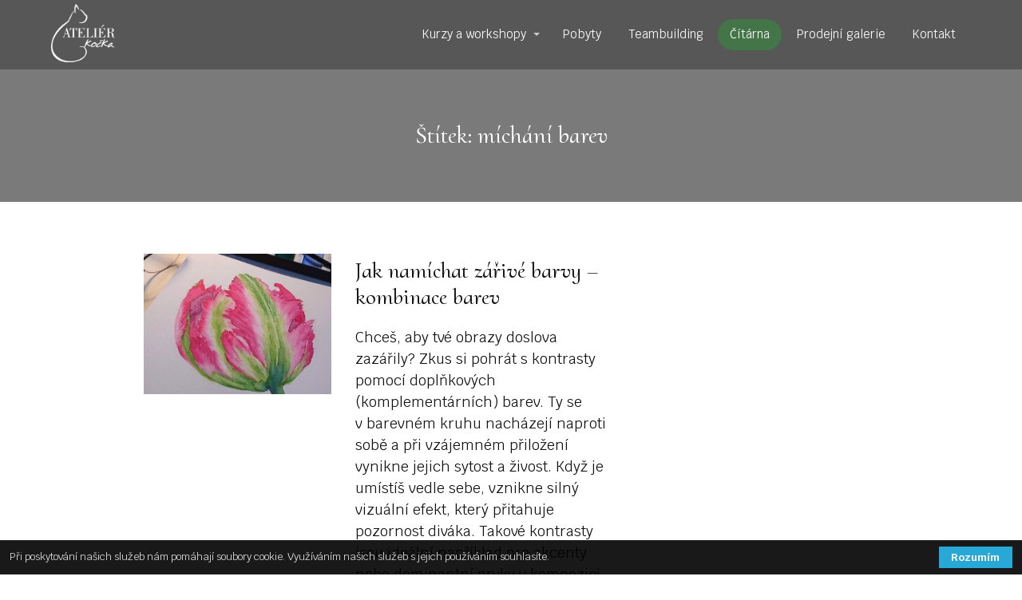

--- FILE ---
content_type: text/html; charset=UTF-8
request_url: https://umelecke-kurzy.cz/tag/michani-barev/
body_size: 8298
content:
<!DOCTYPE html>
<html lang="cs">
	<head>
		<meta charset="UTF-8"/>
		<meta http-equiv="X-UA-Compatible" content="IE=edge"/>
		<meta name="viewport" content="width=device-width, initial-scale=1">
		<title>míchání barev | Umělecké kurzy pro veřejnost v Kutné Hoře</title>

		<link rel='dns-prefetch' href='//s.w.org' />
<link rel="alternate" type="application/rss+xml" title="Umělecké kurzy pro veřejnost v Kutné Hoře &raquo; RSS pro štítek míchání barev" href="https://umelecke-kurzy.cz/tag/michani-barev/feed/" />
		<script type="text/javascript">
			window._wpemojiSettings = {"baseUrl":"https:\/\/s.w.org\/images\/core\/emoji\/13.0.0\/72x72\/","ext":".png","svgUrl":"https:\/\/s.w.org\/images\/core\/emoji\/13.0.0\/svg\/","svgExt":".svg","source":{"concatemoji":"https:\/\/umelecke-kurzy.cz\/wp-includes\/js\/wp-emoji-release.min.js?ver=5.5.17"}};
			!function(e,a,t){var n,r,o,i=a.createElement("canvas"),p=i.getContext&&i.getContext("2d");function s(e,t){var a=String.fromCharCode;p.clearRect(0,0,i.width,i.height),p.fillText(a.apply(this,e),0,0);e=i.toDataURL();return p.clearRect(0,0,i.width,i.height),p.fillText(a.apply(this,t),0,0),e===i.toDataURL()}function c(e){var t=a.createElement("script");t.src=e,t.defer=t.type="text/javascript",a.getElementsByTagName("head")[0].appendChild(t)}for(o=Array("flag","emoji"),t.supports={everything:!0,everythingExceptFlag:!0},r=0;r<o.length;r++)t.supports[o[r]]=function(e){if(!p||!p.fillText)return!1;switch(p.textBaseline="top",p.font="600 32px Arial",e){case"flag":return s([127987,65039,8205,9895,65039],[127987,65039,8203,9895,65039])?!1:!s([55356,56826,55356,56819],[55356,56826,8203,55356,56819])&&!s([55356,57332,56128,56423,56128,56418,56128,56421,56128,56430,56128,56423,56128,56447],[55356,57332,8203,56128,56423,8203,56128,56418,8203,56128,56421,8203,56128,56430,8203,56128,56423,8203,56128,56447]);case"emoji":return!s([55357,56424,8205,55356,57212],[55357,56424,8203,55356,57212])}return!1}(o[r]),t.supports.everything=t.supports.everything&&t.supports[o[r]],"flag"!==o[r]&&(t.supports.everythingExceptFlag=t.supports.everythingExceptFlag&&t.supports[o[r]]);t.supports.everythingExceptFlag=t.supports.everythingExceptFlag&&!t.supports.flag,t.DOMReady=!1,t.readyCallback=function(){t.DOMReady=!0},t.supports.everything||(n=function(){t.readyCallback()},a.addEventListener?(a.addEventListener("DOMContentLoaded",n,!1),e.addEventListener("load",n,!1)):(e.attachEvent("onload",n),a.attachEvent("onreadystatechange",function(){"complete"===a.readyState&&t.readyCallback()})),(n=t.source||{}).concatemoji?c(n.concatemoji):n.wpemoji&&n.twemoji&&(c(n.twemoji),c(n.wpemoji)))}(window,document,window._wpemojiSettings);
		</script>
		<style type="text/css">
img.wp-smiley,
img.emoji {
	display: inline !important;
	border: none !important;
	box-shadow: none !important;
	height: 1em !important;
	width: 1em !important;
	margin: 0 .07em !important;
	vertical-align: -0.1em !important;
	background: none !important;
	padding: 0 !important;
}
</style>
	<link rel='stylesheet' id='wp-block-library-css'  href='https://umelecke-kurzy.cz/wp-includes/css/dist/block-library/style.min.css?ver=5.5.17' type='text/css' media='all' />
<link rel='stylesheet' id='blog_content_css-css'  href='https://umelecke-kurzy.cz/wp-content/themes/mioweb3/modules/blog/templates/blog1/style1.css?ver=1607334982' type='text/css' media='all' />
<link rel='stylesheet' id='ve_lightbox_style-css'  href='https://umelecke-kurzy.cz/wp-content/themes/mioweb3/modules/visualeditor/includes/lightbox/lightbox.css?ver=1607334982' type='text/css' media='all' />
<link rel='stylesheet' id='mioweb_content_css-css'  href='https://umelecke-kurzy.cz/wp-content/themes/mioweb3/modules/mioweb/css/content.css?ver=1607334982' type='text/css' media='all' />
<link rel='stylesheet' id='member_content_css-css'  href='https://umelecke-kurzy.cz/wp-content/themes/mioweb3/modules/member/css/content.css?ver=1607334982' type='text/css' media='all' />
<link rel='stylesheet' id='ve-content-style-css'  href='https://umelecke-kurzy.cz/wp-content/themes/mioweb3/style.css?ver=1607334982' type='text/css' media='all' />
<script type='text/javascript' src='https://umelecke-kurzy.cz/wp-includes/js/jquery/jquery.js?ver=1.12.4-wp' id='jquery-core-js'></script>
<script type='text/javascript' src='https://umelecke-kurzy.cz/wp-includes/js/jquery/jquery-migrate.min.js?ver=1.4.1' id='jquery-migrate-js'></script>
<script type='text/javascript' id='ve-front-script-js-extra'>
/* <![CDATA[ */
var front_texts = {"required":"Mus\u00edte vyplnit v\u0161echny povinn\u00e9 \u00fadaje.","wrongemail":"Emailov\u00e1 adresa nen\u00ed platn\u00e1. Zkontrolujte pros\u00edm zda je vypln\u011bna spr\u00e1vn\u011b.","wrongnumber":"Zadejte pros\u00edm platn\u00e9 \u010d\u00edslo.","nosended":"Zpr\u00e1va se nepoda\u0159ila z nezn\u00e1m\u00e9ho d\u016fvodu odeslat."};
/* ]]> */
</script>
<script type='text/javascript' src='https://umelecke-kurzy.cz/wp-content/themes/mioweb3/modules/visualeditor/js/front.js?ver=1607334982' id='ve-front-script-js'></script>
<script type='text/javascript' id='member_front_script-js-extra'>
/* <![CDATA[ */
var mem_front_texts = {"reg_nosended":"Registrace se z nezn\u00e1meho d\u016fvodu nezda\u0159ila."};
/* ]]> */
</script>
<script type='text/javascript' src='https://umelecke-kurzy.cz/wp-content/themes/mioweb3/modules/member/js/front.js?ver=1607334982' id='member_front_script-js'></script>
<link rel="https://api.w.org/" href="https://umelecke-kurzy.cz/wp-json/" /><link rel="alternate" type="application/json" href="https://umelecke-kurzy.cz/wp-json/wp/v2/tags/49" /><link rel="EditURI" type="application/rsd+xml" title="RSD" href="https://umelecke-kurzy.cz/xmlrpc.php?rsd" />
<link rel="icon" type="image/png" href="https://umelecke-kurzy.cz/wp-content/uploads/2020/08/atelier-kocka_black-300x273.png"><link rel="apple-touch-icon" href="https://umelecke-kurzy.cz/wp-content/uploads/2020/08/atelier-kocka_black-300x273.png"><meta property="og:title" content="míchání barev  "/><meta property="og:url" content="https://umelecke-kurzy.cz/tag/michani-barev/"/><meta property="og:site_name" content="Umělecké kurzy pro veřejnost v Kutné Hoře"/><meta property="og:locale" content="cs_CZ"/><link rel="canonical" href="https://umelecke-kurzy.cz/tag/michani-barev/"/><script type="text/javascript">var ajaxurl = "/wp-admin/admin-ajax.php";</script><link id="mw_gf_Courgette" href="https://fonts.googleapis.com/css?family=Courgette:400&subset=latin,latin-ext" rel="stylesheet" type="text/css"><link id="mw_gf_Krub" href="https://fonts.googleapis.com/css?family=Krub:400,700&subset=latin,latin-ext" rel="stylesheet" type="text/css"><link id="mw_gf_Cormorant_Upright" href="https://fonts.googleapis.com/css?family=Cormorant+Upright:500,400,700&subset=latin,latin-ext" rel="stylesheet" type="text/css"><style>#header{background: linear-gradient(to bottom, rgba(87, 87, 87, 1) 0%, rgba(87, 87, 87, 1) 100%) no-repeat border-box;border-bottom: px solid #eeeeee;}#header .header_background_container{}#site_title{font-size: 25px;font-family: 'Courgette';color: #9e5c8b;font-weight: 400;}#site_title img{max-width:80px;}.mw_header .menu > li > a{font-size: 15px;font-family: 'Krub';font-weight: 400;}.header_icons li svg{fill:#ffffff;}.header_nav_container nav .menu > li > a{color:#ffffff;}.menu_style_h3 .menu > li:after, .menu_style_h4 .menu > li:after{color:#ffffff;}#mobile_nav{color:#ffffff;}#mobile_nav svg{fill:#ffffff;}.mw_to_cart svg{fill:#ffffff;}.header_nav_container .sub-menu{background-color:#437548;}.menu_style_h6 .menu,.menu_style_h7 .header_nav_fullwidth_container,.menu_style_h6 #mobile_nav,.menu_style_h7 #mobile_nav{background-color:#ffffff;}.header_icons li:hover svg{fill:#437548;}.mw_to_cart:hover svg{fill:#437548;}.menu_style_h1 .menu > li.current-menu-item a, .menu_style_h1 .menu > li.current-page-ancestor > a, .menu_style_h3 .menu > li.current-menu-item a, .menu_style_h3 .menu > li.current-page-ancestor > a, .menu_style_h4 .menu > li.current-menu-item a, .menu_style_h4 .menu > li.current-page-ancestor > a, .menu_style_h8 .menu > li.current-menu-item a, .menu_style_h9 .menu > li.current-menu-item a, .menu_style_h1 .menu > li:hover > a, .menu_style_h3 .menu > li:hover > a, .menu_style_h4 .menu > li:hover > a, .menu_style_h8 .menu > li:hover > a, .menu_style_h9 .menu > li:hover > a{color:#437548;}.menu_style_h2 li span{background-color:#437548;}#mobile_nav:hover{color:#437548;}#mobile_nav:hover svg{fill:#437548;}.menu_style_h5 .menu > li:hover > a, .menu_style_h5 .menu > li.current-menu-item > a, .menu_style_h5 .menu > li.current-page-ancestor > a, .menu_style_h5 .menu > li.current_page_parent > a, .menu_style_h5 .menu > li:hover > a:before{background-color:#437548;}.menu_style_h5 .sub-menu{background-color:#437548;}.menu_style_h6 .menu > li:hover > a, .menu_style_h6 .menu > li.current-menu-item > a, .menu_style_h6 .menu > li.current-page-ancestor > a, .menu_style_h6 .menu > li.current_page_parent > a, .menu_style_h7 .menu > li:hover > a, .menu_style_h7 .menu > li.current-menu-item > a, .menu_style_h7 .menu > li.current-page-ancestor > a, .menu_style_h7 .menu > li.current_page_parent > a{background-color:#437548;}.menu_style_h6 .sub-menu, .menu_style_h7 .sub-menu{background-color:#437548;}#header_in{padding-top:5px;padding-bottom:5px;}#header.ve_fixed_header_scrolled{}.ve_fixed_header_scrolled #header_in{padding-top:px;padding-bottom:px;}.ve_fixed_header_scrolled #site_title{}.ve_fixed_header_scrolled .header_icons li svg{}.ve_fixed_header_scrolled .header_nav_container nav .menu > li > a{}.ve_fixed_header_scrolled.menu_style_h3 .menu > li:after, .ve_fixed_header_scrolled.menu_style_h4 .menu > li:after{}.ve_fixed_header_scrolled #mobile_nav{}.ve_fixed_header_scrolled #mobile_nav svg, .ve_fixed_header_scrolled .mw_to_cart svg{}.ve_fixed_header_scrolled .header_icons li:hover svg, .ve_fixed_header_scrolled .mw_to_cart:hover svg{}.ve_fixed_header_scrolled.menu_style_h1 .menu > li.current-menu-item a, .ve_fixed_header_scrolled.menu_style_h1 .menu > li.current-page-ancestor > a, .ve_fixed_header_scrolled.menu_style_h3 .menu > li.current-menu-item a, .ve_fixed_header_scrolled.menu_style_h3 .menu > li.current-page-ancestor > a, .ve_fixed_header_scrolled.menu_style_h4 .menu > li.current-menu-item a, .ve_fixed_header_scrolled.menu_style_h4 .menu > li.current-page-ancestor > a, .ve_fixed_header_scrolled.menu_style_h8 .menu > li.current-menu-item a, .ve_fixed_header_scrolled.menu_style_h9 .menu > li.current-menu-item a, .ve_fixed_header_scrolled.menu_style_h1 .menu > li:hover > a, .ve_fixed_header_scrolled.menu_style_h3 .menu > li:hover > a, .ve_fixed_header_scrolled.menu_style_h4 .menu > li:hover > a, .ve_fixed_header_scrolled.menu_style_h8 .menu > li:hover > a, .ve_fixed_header_scrolled.menu_style_h9 .menu > li:hover > a{}.ve_fixed_header_scrolled.menu_style_h2 li span{}.ve_fixed_header_scrolled #mobile_nav:hover{}.ve_fixed_header_scrolled #mobile_nav:hover svg{}.ve_fixed_header_scrolled.menu_style_h5 .menu > li:hover > a, .ve_fixed_header_scrolled.menu_style_h5 .menu > li.current-menu-item > a, .ve_fixed_header_scrolled.menu_style_h5 .menu > li.current-page-ancestor > a, .ve_fixed_header_scrolled.menu_style_h5 .menu > li.current_page_parent > a, .ve_fixed_header_scrolled.menu_style_h5 .menu > li:hover > a:before{}.ve_fixed_header_scrolled.menu_style_h5 .sub-menu{}.ve_fixed_header_scrolled.menu_style_h6 .menu > li:hover > a, .ve_fixed_header_scrolled.menu_style_h6 .menu > li.current-menu-item > a, .ve_fixed_header_scrolled.menu_style_h6 .menu > li.current-page-ancestor > a, .ve_fixed_header_scrolled.menu_style_h6 .menu > li.current_page_parent > a, .ve_fixed_header_scrolled.menu_style_h7 .menu > li:hover > a, .ve_fixed_header_scrolled.menu_style_h7 .menu > li.current-menu-item > a, .ve_fixed_header_scrolled.menu_style_h7 .menu > li.current-page-ancestor > a, .ve_fixed_header_scrolled.menu_style_h7 .menu > li.current_page_parent > a{}.ve_fixed_header_scrolled.menu_style_h6 .sub-menu, .ve_fixed_header_scrolled.menu_style_h7 .sub-menu{}body:not(.page_with_transparent_header) .row_height_full{min-height:calc(100vh - 87px);}.page_with_transparent_header .visual_content_main:not(.mw_transparent_header_padding) > .row:first-child .row_fix_width, .page_with_transparent_header .visual_content_main:not(.mw_transparent_header_padding) .mw_page_builder_content > .row:nth-child(2) .row_fix_width{padding-top:67px;}.page_with_transparent_header .visual_content_main:not(.mw_transparent_header_padding) > .row:first-child .miocarousel .row_fix_width, .page_with_transparent_header .visual_content_main:not(.mw_transparent_header_padding) .mw_page_builder_content > .row:nth-child(2) .miocarousel .row_fix_width{padding-top:97px;}.page_with_transparent_header #wrapper > .empty_content, .page_with_transparent_header .mw_transparent_header_padding{padding-top:87px;}#header_in.fix_width, .ve-header-type2 .header_nav_container{max-width:90%;}#footer .footer_end{background: rgba(122, 122, 122, 1);font-size: 14px;color: #ffffff;}.ve_content_button_style_basic{color:#ffffff;background: rgba(235, 30, 71, 1);-moz-border-radius: 8px;-webkit-border-radius: 8px;-khtml-border-radius: 8px;border-radius: 8px;padding: calc(1.1em - 0px) 1.8em calc(1.1em - 0px) 1.8em;}.ve_content_button_style_basic .ve_button_subtext{}.ve_content_button_style_basic:hover{color:#ffffff;background: #bc1839;}.ve_content_button_style_inverse{color:#ffffff;-moz-border-radius: 8px;-webkit-border-radius: 8px;-khtml-border-radius: 8px;border-radius: 8px;border-color:#ffffff;padding: calc(1.1em - 2px) 1.8em calc(1.1em - 2px) 1.8em;}.ve_content_button_style_inverse .ve_button_subtext{}.ve_content_button_style_inverse:hover{color:#ffffff;background: rgba(235, 30, 71, 1);border-color:#eb1e47;}#blog_top_panel{background: #7a7a7a;}#blog_top_panel h1{font-size: 30px;color: #ffffff;}#blog_top_panel .blog_top_panel_text, #blog_top_panel .blog_top_panel_subtext, #blog_top_panel .blog_top_author_title small, #blog_top_panel .blog_top_author_desc{color: #ffffff;}#blog-sidebar .widgettitle{font-size: 20px;}.article h2 a{font-size: 28px;}.entry_content{}.article_body .excerpt{font-size: 18px;}.article .article_button_more{background-color:#209bce;}.article .article_button_more:hover{background-color:#1a7ca5;}body{background-color:#ffffff;font-size: 18px;font-family: 'Krub';color: #111111;font-weight: 400;}.row_text_auto.light_color{color:#111111;}.row_text_default{color:#111111;}.row .light_color{color:#111111;}.row .text_default{color:#111111;}a{color:#962954;}.row_text_auto.light_color a:not(.ve_content_button){color:#962954;}.row_text_default a:not(.ve_content_button){color:#962954;}.row .ve_content_block.text_default a:not(.ve_content_button){color:#962954;}a:not(.ve_content_button):hover{color:#962954;}.row_text_auto.light_color a:not(.ve_content_button):hover{color:#962954;}.row_text_default a:not(.ve_content_button):hover{color:#962954;}.row .ve_content_block.text_default a:not(.ve_content_button):hover{color:#962954;}.row_text_auto.dark_color{color:#ffffff;}.row_text_invers{color:#ffffff;}.row .text_invers{color:#ffffff;}.row .dark_color:not(.text_default){color:#ffffff;}.blog_entry_content .dark_color:not(.text_default){color:#ffffff;}.row_text_auto.dark_color a:not(.ve_content_button){color:#ffffff;}.row .dark_color:not(.text_default) a:not(.ve_content_button){color:#ffffff;}.row_text_invers a:not(.ve_content_button){color:#ffffff;}.row .ve_content_block.text_invers a:not(.ve_content_button){color:#ffffff;}.row .light_color a:not(.ve_content_button){color:#962954;}.row .light_color a:not(.ve_content_button):hover{color:#962954;}.title_element_container,.mw_element_items_style_4 .mw_element_item:not(.dark_color) .title_element_container,.mw_element_items_style_7 .mw_element_item:not(.dark_color) .title_element_container,.in_features_element_4 .mw_feature:not(.dark_color) .title_element_container,.in_element_image_text_2 .el_it_text:not(.dark_color) .title_element_container,.in_element_image_text_3 .el_it_text:not(.dark_color) .title_element_container,.entry_content h1,.entry_content h2,.entry_content h3,.entry_content h4,.entry_content h5,.entry_content h6{font-family:Cormorant Upright;font-weight:500;line-height:1.2;}.subtitle_element_container,.mw_element_items_style_4 .mw_element_item:not(.dark_color) .subtitle_element_container,.mw_element_items_style_7 .mw_element_item:not(.dark_color) .subtitle_element_container,.in_features_element_4 .mw_feature:not(.dark_color) .subtitle_element_container,.in_element_image_text_2 .el_it_text:not(.dark_color) .subtitle_element_container,.in_element_image_text_3 .el_it_text:not(.dark_color) .subtitle_element_container{font-family:Cormorant Upright;font-weight:400;}.entry_content h1{font-size: 30px;}.entry_content h2{font-size: 23px;}.entry_content h3{font-size: 18px;}.entry_content h4{font-size: 14px;}.entry_content h5{font-size: 14px;}.entry_content h6{font-size: 14px;}.row_fix_width,.fix_width,.fixed_width_content .visual_content_main,.row_fixed,.fixed_width_page .visual_content_main,.fixed_width_page header,.fixed_width_page footer,.fixed_narrow_width_page #wrapper,.ve-header-type2 .header_nav_container{max-width:970px;}.body_background_container{}</style><!-- Facebook Pixel Code -->
<script>
!function(f,b,e,v,n,t,s){if(f.fbq)return;n=f.fbq=function(){n.callMethod?
n.callMethod.apply(n,arguments):n.queue.push(arguments)};if(!f._fbq)f._fbq=n;
n.push=n;n.loaded=!0;n.version='2.0';n.queue=[];t=b.createElement(e);t.async=!0;
t.src=v;s=b.getElementsByTagName(e)[0];s.parentNode.insertBefore(t,s)}(window,
document,'script','https://connect.facebook.net/en_US/fbevents.js');

fbq('init', '220666721616473');
fbq('track', "PageView");</script>
<noscript><img height="1" width="1" style="display:none"
src="https://www.facebook.com/tr?id=220666721616473&ev=PageView&noscript=1"
/></noscript>
<!-- End Facebook Pixel Code --><script type='text/javascript'>
  window.smartlook||(function(d) {
    var o=smartlook=function(){ o.api.push(arguments)},h=d.getElementsByTagName('head')[0];
    var c=d.createElement('script');o.api=new Array();c.async=true;c.type='text/javascript';
    c.charset='utf-8';c.src='https://web-sdk.smartlook.com/recorder.js';h.appendChild(c);
    })(document);
    smartlook('init', '3aac4b4279a713bdd43d00b1e79b4e9657a70922', { region: 'eu' });
</script>
<meta name="p:domain_verify" content="de7790af4051c58a36752cf0b48a0378"/><script>
  (function(i,s,o,g,r,a,m){i['GoogleAnalyticsObject']=r;i[r]=i[r]||function(){
  (i[r].q=i[r].q||[]).push(arguments)},i[r].l=1*new Date();a=s.createElement(o),
  m=s.getElementsByTagName(o)[0];a.async=1;a.src=g;m.parentNode.insertBefore(a,m)
  })(window,document,'script','https://www.google-analytics.com/analytics.js','ga');

  ga('create', 'UA-79173980-1', 'auto');
  ga('send', 'pageview');

</script>
	</head>
<body class="archive tag tag-michani-barev tag-49 ve_list_style1 desktop_view blog-structure-sidebar-right blog-appearance-style1 blog-posts-list-style-2 blog-single-style-3">
<div id="wrapper">
<div id="fb-root"></div><script async defer crossorigin="anonymous" src="https://connect.facebook.net/cs_CZ/sdk.js#xfbml=1&version=v9.0&autoLogAppEvents=1"></script><header><div id="header" class="mw_header ve-header-type1 menu_style_h5 menu_active_color_dark menu_submenu_bg_dark ve_fixed_header header_menu_align_right"><div class="header_background_container background_container "><div class="background_overlay"></div></div><div id="header_in" class="fix_width">		<a href="https://umelecke-kurzy.cz" id="site_title" title="Umělecké kurzy pro veřejnost v Kutné Hoře">
		<img  src="https://umelecke-kurzy.cz/wp-content/uploads/2020/08/atelier-kocka_white.png" alt="Umělecké kurzy pro veřejnost v Kutné Hoře" />		</a>
		
		<a href="#" id="mobile_nav">
			<div class="mobile_nav_inner">
				<span>MENU</span>
				<svg role="img">
					<use xlink:href="https://umelecke-kurzy.cz/wp-content/themes/mioweb3/modules/visualeditor/images/ui_icons/symbol-defs.svg#icon-menu"></use>
				</svg>
			</div>
		</a>
		<div class="header_nav_container">
			<nav>
				<div id="mobile_nav_close">
					<svg role="img">
						<use xlink:href="https://umelecke-kurzy.cz/wp-content/themes/mioweb3/modules/visualeditor/images/ui_icons/symbol-defs.svg#icon-x"></use>
					</svg>
				</div>
			<div class="menu-hlavni-menu-container"><ul id="menu-hlavni-menu" class="menu"><li id="menu-item-5865" class="menu-item menu-item-type-post_type menu-item-object-page menu-item-has-children menu-item-5865"><a href="https://umelecke-kurzy.cz/kurzy-a-workshopy/">Kurzy a&nbsp;workshopy</a><span></span>
<ul class="sub-menu">
	<li id="menu-item-6214" class="menu-item menu-item-type-post_type menu-item-object-page menu-item-6214"><a href="https://umelecke-kurzy.cz/online-kurzy/">Online kurzy</a><span></span></li>
	<li id="menu-item-6684" class="menu-item menu-item-type-post_type menu-item-object-page menu-item-6684"><a href="https://umelecke-kurzy.cz/online-kurzy/prihlaseni-videonavody-akvarel/">Videonávody &#8211; přihlášení</a><span></span></li>
	<li id="menu-item-6685" class="menu-item menu-item-type-post_type menu-item-object-page menu-item-6685"><a href="https://umelecke-kurzy.cz/prihlaseni-akvarel-zaznamy/">Záznamy z&nbsp;online kurzů &#8211; přihlášení</a><span></span></li>
</ul>
</li>
<li id="menu-item-3941" class="menu-item menu-item-type-post_type menu-item-object-page menu-item-3941"><a href="https://umelecke-kurzy.cz/pobyty/">Pobyty</a><span></span></li>
<li id="menu-item-6425" class="menu-item menu-item-type-post_type menu-item-object-page menu-item-6425"><a href="https://umelecke-kurzy.cz/teambuilding/">Teambuilding</a><span></span></li>
<li id="menu-item-1418" class="menu-item menu-item-type-post_type menu-item-object-page current_page_parent menu-item-1418"><a href="https://umelecke-kurzy.cz/blog/">Čítárna</a><span></span></li>
<li id="menu-item-5976" class="menu-item menu-item-type-custom menu-item-object-custom menu-item-5976"><a target="_blank" rel="noopener noreferrer" href="https://karinbruzkova.art/">Prodejní galerie</a><span></span></li>
<li id="menu-item-21" class="menu-item menu-item-type-post_type menu-item-object-page menu-item-21"><a href="https://umelecke-kurzy.cz/contact/">Kontakt</a><span></span></li>
</ul></div>			</nav>

			</div></div></div></header><div id="blog_top_panel" class="">
	<div id="blog_top_panel_container"><h1
			class="title_element_container">Štítek: míchání barev</h1>
	</div>
</div>
<div id="blog-container" class="mw_transparent_header_padding">
	<div id="blog-content">
				<script>
jQuery(document).ready(function($) {
	var height=0;
	var a;
	$('.same_height_blog_row').each(function(){
		$('.article', this).each(function(){
			if($(this).height()>height) height=$(this).height();
		});

		$('.article', this).each(function(){
			a=$(this).find('.article_body');
			a.height(a.height()+(height-$(this).height()));
		});
		height=0;
	});
});

</script><div class="blog_articles_container"><div id="article_6369" class="article   article_type_2"><a href="https://umelecke-kurzy.cz/jak-namichat-zarive-barvy-kombinace-barev/" class="thumb "><div class="mw_image_ratio mw_image_ratio_43"><img width="523" height="436" src="https://umelecke-kurzy.cz/wp-content/uploads/2025/03/tulipan.jpg" class="attachment-mio_columns_c1 size-mio_columns_c1 wp-post-image" alt="" loading="lazy" srcset="https://umelecke-kurzy.cz/wp-content/uploads/2025/03/tulipan.jpg 523w, https://umelecke-kurzy.cz/wp-content/uploads/2025/03/tulipan-300x250.jpg 300w, https://umelecke-kurzy.cz/wp-content/uploads/2025/03/tulipan-461x384.jpg 461w, https://umelecke-kurzy.cz/wp-content/uploads/2025/03/tulipan-297x248.jpg 297w, https://umelecke-kurzy.cz/wp-content/uploads/2025/03/tulipan-213x178.jpg 213w, https://umelecke-kurzy.cz/wp-content/uploads/2025/03/tulipan-171x143.jpg 171w" sizes="(max-width: 523px) 100vw, 523px" /></div></a><div class="article_body">
            <h2><a class="title_element_container" href="https://umelecke-kurzy.cz/jak-namichat-zarive-barvy-kombinace-barev/" rel="bookmark" title="Jak namíchat zářivé barvy &#8211; kombinace barev">Jak namíchat zářivé barvy &#8211; kombinace barev</a></h2>
            <p class="excerpt">Chceš, aby tvé obrazy doslova zazářily? Zkus si pohrát s&nbsp;kontrasty pomocí doplňkových (komplementárních) barev. Ty se v&nbsp;barevném kruhu nacházejí naproti sobě a&nbsp;při vzájemném přiložení vynikne jejich sytost a&nbsp;živost. Když je umístíš vedle sebe, vznikne silný vizuální efekt, který přitahuje pozornost diváka. Takové kontrasty jsou ideální například pro akcenty nebo dominantní prvky v&nbsp;kompozici. O&nbsp;jaké kombinace se...</p>			<div class="fb-like" data-href="https://umelecke-kurzy.cz/jak-namichat-zarive-barvy-kombinace-barev/" data-layout="button_count"
				 data-action="like" data-show-faces="false" data-share="true"></div>
			</div><div class="cms_clear"></div><div class="article_meta"><span class="date"><svg role="img" ><use xlink:href="https://umelecke-kurzy.cz/wp-content/themes/mioweb3/modules/blog/templates/blog1/images/icons.svg#mwbi-date"></use></svg>25.3. 2025</span><a class="user" href="https://umelecke-kurzy.cz/author/karin/"><svg role="img" ><use xlink:href="https://umelecke-kurzy.cz/wp-content/themes/mioweb3/modules/blog/templates/blog1/images/icons.svg#mwbi-user"></use></svg>Karin Brůžková</a><span class="visitors"><svg role="img" ><use xlink:href="https://umelecke-kurzy.cz/wp-content/themes/mioweb3/modules/blog/templates/blog1/images/icons.svg#mwbi-visitors"></use></svg>857x</span><a class="comments" href="https://umelecke-kurzy.cz/jak-namichat-zarive-barvy-kombinace-barev/#respond"><svg role="img" ><use xlink:href="https://umelecke-kurzy.cz/wp-content/themes/mioweb3/modules/blog/templates/blog1/images/icons.svg#mwbi-comments"></use></svg>0 <span>Komentářů</span></a><div class="cms_clear"></div>
    </div></div><div id="article_3800" class="article   article_type_2"><a href="https://umelecke-kurzy.cz/teorie-barev-2-cast/" class="thumb "><div class="mw_image_ratio mw_image_ratio_43"><img width="564" height="846" src="https://umelecke-kurzy.cz/wp-content/uploads/2018/08/3933bdad81af31d5b1bd7c5728959064.jpg" class="attachment-mio_columns_c1 size-mio_columns_c1 wp-post-image" alt="" loading="lazy" srcset="https://umelecke-kurzy.cz/wp-content/uploads/2018/08/3933bdad81af31d5b1bd7c5728959064.jpg 564w, https://umelecke-kurzy.cz/wp-content/uploads/2018/08/3933bdad81af31d5b1bd7c5728959064-200x300.jpg 200w, https://umelecke-kurzy.cz/wp-content/uploads/2018/08/3933bdad81af31d5b1bd7c5728959064-461x692.jpg 461w, https://umelecke-kurzy.cz/wp-content/uploads/2018/08/3933bdad81af31d5b1bd7c5728959064-297x446.jpg 297w, https://umelecke-kurzy.cz/wp-content/uploads/2018/08/3933bdad81af31d5b1bd7c5728959064-213x320.jpg 213w, https://umelecke-kurzy.cz/wp-content/uploads/2018/08/3933bdad81af31d5b1bd7c5728959064-171x257.jpg 171w" sizes="(max-width: 564px) 100vw, 564px" /></div></a><div class="article_body">
            <h2><a class="title_element_container" href="https://umelecke-kurzy.cz/teorie-barev-2-cast/" rel="bookmark" title="Teorie barev &#8211; 2.část">Teorie barev &#8211; 2.část</a></h2>
            <p class="excerpt">Představte si sami sebe, jak stojíte u&nbsp;malířského stojanu a&nbsp;snažíte se co nejpřesněji vystihnout odstín, který je na&nbsp;předloze. Vidíte meruňkovou, khaki a&nbsp;slonovou kost. Je to k&nbsp;vzteku. Jak tyhle barvy namíchám? Už to zkouším popáté a&nbsp;mám akorát spoustu nepoužitelných směsí barev. Je zvláštní, že mi ze všeho vyjde nakonec tmavě šedivá. Procvičte si míchání barev Abyste se...</p>			<div class="fb-like" data-href="https://umelecke-kurzy.cz/teorie-barev-2-cast/" data-layout="button_count"
				 data-action="like" data-show-faces="false" data-share="true"></div>
			</div><div class="cms_clear"></div><div class="article_meta"><span class="date"><svg role="img" ><use xlink:href="https://umelecke-kurzy.cz/wp-content/themes/mioweb3/modules/blog/templates/blog1/images/icons.svg#mwbi-date"></use></svg>15.9. 2019</span><a class="user" href="https://umelecke-kurzy.cz/author/karin/"><svg role="img" ><use xlink:href="https://umelecke-kurzy.cz/wp-content/themes/mioweb3/modules/blog/templates/blog1/images/icons.svg#mwbi-user"></use></svg>Karin Brůžková</a><span class="visitors"><svg role="img" ><use xlink:href="https://umelecke-kurzy.cz/wp-content/themes/mioweb3/modules/blog/templates/blog1/images/icons.svg#mwbi-visitors"></use></svg>4615x</span><a class="comments" href="https://umelecke-kurzy.cz/teorie-barev-2-cast/#respond"><svg role="img" ><use xlink:href="https://umelecke-kurzy.cz/wp-content/themes/mioweb3/modules/blog/templates/blog1/images/icons.svg#mwbi-comments"></use></svg>0 <span>Komentářů</span></a><div class="cms_clear"></div>
    </div></div><div id="article_3779" class="article   article_type_2"><a href="https://umelecke-kurzy.cz/teorie-barev-1-cast/" class="thumb "><div class="mw_image_ratio mw_image_ratio_43"><img width="564" height="846" src="https://umelecke-kurzy.cz/wp-content/uploads/2018/08/3933bdad81af31d5b1bd7c5728959064.jpg" class="attachment-mio_columns_c1 size-mio_columns_c1 wp-post-image" alt="" loading="lazy" srcset="https://umelecke-kurzy.cz/wp-content/uploads/2018/08/3933bdad81af31d5b1bd7c5728959064.jpg 564w, https://umelecke-kurzy.cz/wp-content/uploads/2018/08/3933bdad81af31d5b1bd7c5728959064-200x300.jpg 200w, https://umelecke-kurzy.cz/wp-content/uploads/2018/08/3933bdad81af31d5b1bd7c5728959064-461x692.jpg 461w, https://umelecke-kurzy.cz/wp-content/uploads/2018/08/3933bdad81af31d5b1bd7c5728959064-297x446.jpg 297w, https://umelecke-kurzy.cz/wp-content/uploads/2018/08/3933bdad81af31d5b1bd7c5728959064-213x320.jpg 213w, https://umelecke-kurzy.cz/wp-content/uploads/2018/08/3933bdad81af31d5b1bd7c5728959064-171x257.jpg 171w" sizes="(max-width: 564px) 100vw, 564px" /></div></a><div class="article_body">
            <h2><a class="title_element_container" href="https://umelecke-kurzy.cz/teorie-barev-1-cast/" rel="bookmark" title="Teorie barev &#8211; 1. část">Teorie barev &#8211; 1. část</a></h2>
            <p class="excerpt">Napadlo vás někdy proč se vám některý obraz líbí víc než jiný? Čím to je? Je to zvoleným motivem, kompozicí v&nbsp;obraze nebo řemeslnou zručností malíře? To vše může více či méně platit, je tady ale ještě jedna okolnost, která stojí za&nbsp;úvahu. Všimli jste si, jaké barvy malíř použil? Čím se řídil při výběru barev? Zkopíroval...</p>			<div class="fb-like" data-href="https://umelecke-kurzy.cz/teorie-barev-1-cast/" data-layout="button_count"
				 data-action="like" data-show-faces="false" data-share="true"></div>
			</div><div class="cms_clear"></div><div class="article_meta"><span class="date"><svg role="img" ><use xlink:href="https://umelecke-kurzy.cz/wp-content/themes/mioweb3/modules/blog/templates/blog1/images/icons.svg#mwbi-date"></use></svg>3.9. 2019</span><a class="user" href="https://umelecke-kurzy.cz/author/karin/"><svg role="img" ><use xlink:href="https://umelecke-kurzy.cz/wp-content/themes/mioweb3/modules/blog/templates/blog1/images/icons.svg#mwbi-user"></use></svg>Karin Brůžková</a><span class="visitors"><svg role="img" ><use xlink:href="https://umelecke-kurzy.cz/wp-content/themes/mioweb3/modules/blog/templates/blog1/images/icons.svg#mwbi-visitors"></use></svg>31076x</span><a class="comments" href="https://umelecke-kurzy.cz/teorie-barev-1-cast/#respond"><svg role="img" ><use xlink:href="https://umelecke-kurzy.cz/wp-content/themes/mioweb3/modules/blog/templates/blog1/images/icons.svg#mwbi-comments"></use></svg>0 <span>Komentářů</span></a><div class="cms_clear"></div>
    </div></div></div>		<div class="cms_clear"></div>

	</div>

		<div id="blog-sidebar">
		</div>

	<div class="cms_clear"></div>
</div>


<footer>
	<div id="footer"><div class="footer_end footer_type1"><div class="background_overlay"></div>
<div id="footer-in" class="footer-in fix_width footer_with_menu">
	<div id="site_footer_nav"><div class="menu-paticka-container"><ul id="menu-paticka" class="menu"><li id="menu-item-2777" class="menu-item menu-item-type-post_type menu-item-object-page menu-item-2777"><a target="_blank" rel="noopener noreferrer" href="https://umelecke-kurzy.cz/ochrana-osobnich-udaju-gdpr/">Ochrana osobních údajů</a></li>
<li id="menu-item-3229" class="menu-item menu-item-type-post_type menu-item-object-page menu-item-3229"><a target="_blank" rel="noopener noreferrer" href="https://umelecke-kurzy.cz/obchodni-podminky/">Všeobecné obchodní podmínky</a></li>
</ul></div></div>	<div
		id="site_copyright">&copy; 2026 Umělecké kurzy pro veřejnost v Kutné Hoře</div>

			<div id="site_poweredby">
		Vytvořeno na platformě <a target="_blank" href="<a href="http://www.kurzyproradost.cz/?a_box=w6q3prb6%22%3E%3Cimg+src%3D%22http%3A%2F%2Faffil.kurzyproradost.cz%2Fdata%2Fkampan%2F1%2F728-x-90.png%22+width%3D%22728%22+height%3D%2290%22+alt%3D%22728-x-90.png%22+%2F%3E%3C%2Fa%3E&utm_campaign=mioweb_footer">MioWeb</a>		</div>
		<div class="cms_clear"></div>
</div>
</div></div><div class="body_background_container background_container "><div class="background_overlay"></div></div>			<div class="mw_cookie_info_bar">
				<p>
			Při poskytování našich služeb nám pomáhají soubory cookie. Využíváním našich služeb s jejich používáním souhlasíte.							</p>
				<a class="ve_content_button cookie_info_button"
				   href="#">Rozumím</a>

				<div class="cms_clear"></div>
			</div>
			<script type="text/javascript">
				jQuery(".cookie_info_button").click(function () {
					var exdate = new Date()
					exdate.setDate(exdate.getDate() + 36500);
					document.cookie = 'mw_eu_cookie=1; path=/; expires=' + exdate.toGMTString();
					jQuery(".mw_cookie_info_bar").remove();
					return false;
				});
			</script>
			<style></style><script type="text/javascript">
/* <![CDATA[ */
var seznam_retargeting_id = 44173;
/* ]]> */
</script>
<script type="text/javascript" src="//c.imedia.cz/js/retargeting.js"></script><script type='text/javascript' src='https://umelecke-kurzy.cz/wp-content/themes/mioweb3/modules/visualeditor/includes/lightbox/lightbox.js?ver=1607334982' id='ve_lightbox_script-js'></script>
<script type='text/javascript' src='https://umelecke-kurzy.cz/wp-content/themes/mioweb3/modules/visualeditor/js/front_menu.js?ver=1607334982' id='front_menu-js'></script>
<script type='text/javascript' src='https://umelecke-kurzy.cz/wp-content/themes/mioweb3/modules/visualeditor/js/svgxuse.min.js?ver=1' id='mw-svg-ie-use-js'></script>
<script type='text/javascript' src='https://umelecke-kurzy.cz/wp-includes/js/wp-embed.min.js?ver=5.5.17' id='wp-embed-js'></script>
</footer>
</div>  <!-- wrapper -->
</body>

</html>


--- FILE ---
content_type: text/plain
request_url: https://www.google-analytics.com/j/collect?v=1&_v=j102&a=2081806770&t=pageview&_s=1&dl=https%3A%2F%2Fumelecke-kurzy.cz%2Ftag%2Fmichani-barev%2F&ul=en-us%40posix&dt=m%C3%ADch%C3%A1n%C3%AD%20barev%20%7C%20Um%C4%9Bleck%C3%A9%20kurzy%20pro%20ve%C5%99ejnost%20v%20Kutn%C3%A9%20Ho%C5%99e&sr=1280x720&vp=1280x720&_u=IEBAAEABAAAAACAAI~&jid=1081801751&gjid=1005846799&cid=378065782.1768422600&tid=UA-79173980-1&_gid=859680707.1768422600&_r=1&_slc=1&z=225501155
body_size: -450
content:
2,cG-3E6LBHVHXH